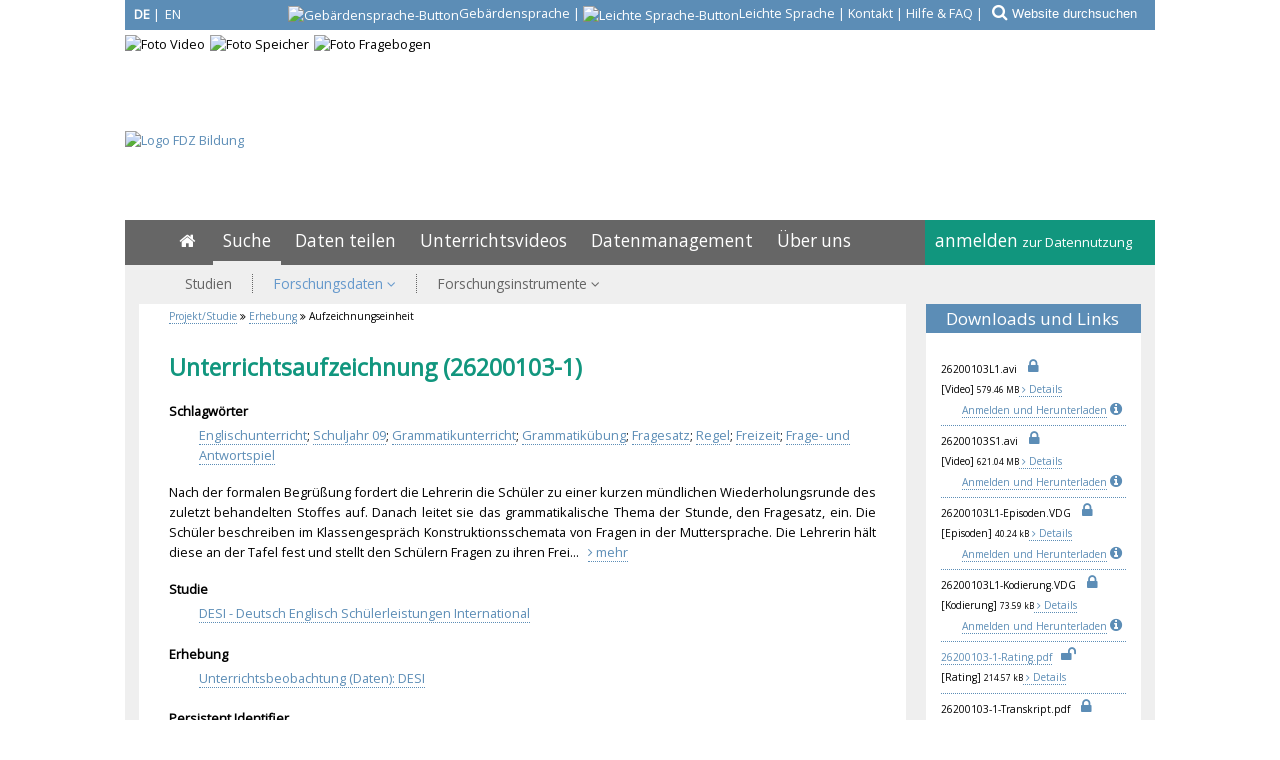

--- FILE ---
content_type: text/html; charset=iso-8859-1
request_url: https://www.fdz-bildung.de/datenarchiv.php?id=207
body_size: 10739
content:
<!DOCTYPE html>
<html lang="de">
<head>
  <meta content="text/html; charset=ISO-8859-1" http-equiv="Content-Type">
  <meta content="IE=9" http-equiv="X-UA-Compatible">
  <link type="image/x-icon" href="/img/favicon-fdz/favicon.ico" rel="icon">
  <link type="image/x-icon" href="/img/favicon-fdz/favicon.ico" rel="shortcut icon"><link rel="apple-touch-icon" href="/img/favicon-fdz/apple-touch-icon.png"><link rel="manifest" href="/img/favicon-fdz/manifest.json">
  <meta name="robots" content="index">
  <meta name="robots" content="follow">
  <meta name="description" content="Nach der formalen Begrüßung fordert die Lehrerin die Schüler zu einer kurzen mündlichen Wiederholungsrunde des zuletzt behandelten Stoffes auf. Danach leitet sie...">
  <meta name="author" content="FDZ Bildung am DIPF | Leibniz-Institut für Bildungsforschung und Bildungsinformation">
  <meta name="publisher" content="FDZ Bildung am DIPF | Leibniz-Institut für Bildungsforschung und Bildungsinformation">
  <meta name="page-topic" content="Details der Aufzeichnungseinheit &raquo;Unterrichtsaufzeichnung (26200103-1)&laquo;">
  <meta http-equiv="Content-Language" content="de">
  <meta name="identifier-url" content="https://www.fdz-bildung.de">
  <meta name="copyright" content="DIPF">
  <meta name="distribution" content="global">
  <meta name="audience" content="Alle">
  <meta name="viewport" content="width=device-width"><meta name="google-site-verification" content="sq1bjdkEvjZALIkGoIW7rjPZ7_yu7RbIIA60kGvlIac" />  <meta content="7 days" name="revisit-after">
  <link href='https://fonts.googleapis.com/css?family=Open+Sans&subset=latin,latin-ext' rel='stylesheet' type='text/css'>
  
  <title>Forschungsdaten: Unterrichtsaufzeichnung (26200103-1)</title>

  <link href="/css/main.css" rel="stylesheet" type="text/css">
  <link href="/css/main_fdz.css" rel="stylesheet" type="text/css">
  <link href="/css/print.css" rel="stylesheet" type="text/css" media="print">
  <link rel="stylesheet" href="/css/font-awesome.min.css">
  <script src="/css/jquery-1.11.1.min.js"></script>
  <link href="/css/jquery-ui.1.10.3.css" rel="stylesheet" />
  <script src="/css/jquery-ui.1.11.4.min.js"></script>
  <script type="text/javascript" src="/css/bsmselect/jquery.bsmselect.js"></script>
  <script type="text/javascript" src="/css/bsmselect/jquery.bsmselect.sortable.js"></script>
  <script type="text/javascript" src="/css/bsmselect/jquery.bsmselect.compatibility.js"></script>
  <link rel="stylesheet" type="text/css" href="/css/bsmselect/jquery.bsmselect.css" />

<script src="/css/jquery-ui.1.10.3.js"></script>
<link rel="stylesheet" href="/css/jquery-ui.1.10.3.css">
<link rel="type" href="https://schema.org/Dataset">
<link rel="type" href="https://schema.org/AboutPage">
<link rel="describedby" type="application/ld+json" href="/get_description.php?avmodul_id=207">
<script type="text/javascript" src="/css/toastr/toastr.min.js"></script>
<link href="/css/toastr/toastr.min.css" rel="stylesheet" />
<link rel="canonical" href="https://www.fdz-bildung.de/datenarchiv.php?id=207" /><script type="text/javascript">
<!--

$(function() {
  $(".aufklapp-link:not(.inaktiv)").each(function() {
    $(this).click(function(e) {
//     alert("aufklapp-link");
      $(this).find("+.aufklapp-bereich").toggle('slow');
      $(this).find("em").toggleClass("fa-chevron-up fa-chevron-down");
      $(this).find("i").toggleClass("fa-chevron-right fa-chevron-down");
      $(this).toggleClass("open");
      e.stopPropagation();
    });
  });
  $(".content.aufklapp-link").each(function() {
    $(this).click(function() {
//     alert("content.aufklapp-link");
      $(this).find(".aufklapp-bereich").toggle('slow');
    });
  });
});

 
function focus_blur(element, is_focus, vorgabewert) {
  if(!is_focus) {
    if(element.value=='') element.value=vorgabewert;
    if(element.value==vorgabewert) element.style.color='#B9BABB'; 
    else element.style.color='black';
  }
  else {
    if(element.value==vorgabewert) element.value='';
    element.style.color='black';
  }
}

 
function show_hide_toggle(id) {
  id = '#'+id;
  $(id).toggle('slow');
}

 
String.prototype.ltrim = function () {
  return (this.replace(/^\s+/,""));
};
String.prototype.rtrim = function () {
  return (this.replace(/\s+$/,""));
};
String.prototype.trim = function () {
  return (this.replace(/\s+$/,"").replace(/^\s+/,""));
};

 
function show_hide(id,display_style) {
  var element = document.getElementById(id);
  if(!element) return false;
  if(display_style == 'block') element.style.display = 'block';
  else if(display_style == 'none') element.style.display = 'none';
  else if(display_style == 'inline') element.style.display = 'inline';
  else if(display_style == 'table-row') element.style.display = 'table-row';
  else if(display_style == 'inline-block') element.style.display = 'inline-block';

  return false;
}

 
  var selected_index = new Object();
  var max_divs;

  function get_selected_index(element, listenfeld) {
    var id = element.id;
    var nr = Number(id.replace(listenfeld,""));
    return nr;
  }
  function feld_is_shown(listenfeld) {
    if(document.getElementById(listenfeld).style.display == "none") {
      return 0;
    }
    else {
      return 1;
    }
  }

  function moveUp(inputbox,listenfeld) {
    if(selected_index[inputbox] > 0) {
      selected_index[inputbox] = selected_index[inputbox] - 1;
    }
    if(selected_index[inputbox] > 0) {
      document.getElementById(listenfeld+selected_index[inputbox]).className = "selection selected";
      document.getElementById(inputbox).value =
        decodeURI(document.getElementById(listenfeld+selected_index[inputbox]).getAttribute("uebernahmewert"));
}
else {
  document.getElementById(inputbox).value =
    decodeURI(document.getElementById("ur_wert_"+inputbox).value);
  show_hide(listenfeld,"none");
}
if(max_divs > 0)
  document.getElementById(listenfeld+(selected_index[inputbox]+1)).className = "selection";
return false;
}
function moveDown(inputbox,listenfeld) {
if(feld_is_shown(listenfeld) == 0) {
  show_hide(listenfeld,"inline");
  //selected_index[inputbox] = 1;
}
else if(selected_index[inputbox] < 1 && max_divs > 0) {
  selected_index[inputbox] = 1;
}
else if(selected_index[inputbox] < max_divs) {
  document.getElementById(listenfeld+(selected_index[inputbox])).className = "selection";
  selected_index[inputbox] = selected_index[inputbox] + 1;
}
if(selected_index[inputbox]) {
  document.getElementById(listenfeld+selected_index[inputbox]).className = "selection selected";
  document.getElementById(inputbox).value =
    decodeURI(document.getElementById(listenfeld+selected_index[inputbox]).getAttribute("uebernahmewert"));
  }
}
function disableKeys(e, listenfeld, inputbox)
{
  var code;
  if (!e) e = window.event;
  if (e.keyCode) code = e.keyCode;
  else if (e.which) code = e.which;

  if(code == 13) {
    if(feld_is_shown(listenfeld) && selected_index[inputbox] > 0) {
      show_hide(listenfeld,"none");
      return false;
    }
    return true;
  }
  else if(code == 9) {
    if(feld_is_shown(listenfeld)) {
      show_hide(listenfeld,"none");
    }
  }
  else if(code == 27) { //KEY_ESC:
      if(feld_is_shown(listenfeld)) {
        show_hide(listenfeld,"none");
        if(document.getElementById("ur_wert_"+inputbox).value)
          document.getElementById(inputbox).value =
            decodeURI(document.getElementById("ur_wert_"+inputbox).value);
        if(selected_index[inputbox]>0)
          document.getElementById(listenfeld+selected_index[inputbox]).className = "selection";
      }
      return false;
  }
  return true;
}
function remove_selection(listenfeld, inputbox) {
  if(selected_index[inputbox]) {
    document.getElementById(listenfeld+selected_index[inputbox]).className = "selection";
  }
}
Array.prototype.inArray = function (value) {
  // Returns true if the passed value is found in the
  // array. Returns false if it is not.
  var inArray_i;
  for (inArray_i=0; inArray_i < this.length; inArray_i++) {
    // Matches identical (===), not just similar (==).
    if(this[inArray_i] === value) return true;
  }
  return false;
};

 
var feldname1_werte = new Array('stichwort','schlagwort','freitext');

function showSuggestions_freitext(element, e, str, selectbox, inputbox, listenfeld) {
  //str = str.replace(/\n/g,";");
  var listenfeld_object = document.getElementById(listenfeld);
  max_divs = listenfeld_object.getElementsByTagName("div").length;
  var anzahl_zeichen = 0;
  var code;
  if (!e) e = window.event;
  if (e.keyCode) code = e.keyCode;
  else if (e.which) code = e.which;
  switch (code) {
    case 9: //KEY_TAB:
      if(feld_is_shown(listenfeld)) {
        show_hide(listenfeld,"none");
        return false;
      }
      return true;
    break;
    case 13: //KEY_RETURN:

      if(feld_is_shown(listenfeld) && selected_index[inputbox] > 0) {
        show_hide(listenfeld,"none");
        return false;
      }
      return true;
    break;
    case 27: //KEY_ESC:
      if(feld_is_shown(listenfeld)) {
        show_hide(listenfeld,"none");
        if(document.getElementById("ur_wert_"+inputbox).value)
          document.getElementById(inputbox).value =
            document.getElementById("ur_wert_"+inputbox).value;
        if(selected_index[inputbox]>0)
          document.getElementById(listenfeld+selected_index[inputbox]).className = "selection";
      }
      return false;
    break;
    case 38: //KEY_UP:
      if(feld_is_shown(listenfeld)) moveUp(inputbox,listenfeld);
      return false;
    break;
    case 40: //KEY_DOWN:
      if(selected_index[inputbox] <= max_divs) moveDown(inputbox,listenfeld);
      return false;
    break;
  }
var suchfeld;
var offset = document.getElementById(inputbox).selectionStart;
var extra_params = new Array();
extra_params.push('offset='+offset);

  if(typeof(document.getElementById(selectbox).value=='string')) {
    suchfeld = document.getElementById(selectbox).value;
  }
  else {
    select=document.getElementsByName(selectbox)[0];
    suchfeld = select.options[select.selectedIndex].value;
  }
// alert(suchfeld);
  if(feldname1_werte.inArray(suchfeld)) {
    if(str.trim() == "" || str.length <= anzahl_zeichen) {
      document.getElementById(listenfeld).innerHTML="";
      show_hide(listenfeld,"none");
      return false;
    }
    else {
      var xmlhttp;
      if(window.XMLHttpRequest) {
        // code for IE7+, Firefox, Chrome, Opera, Safari
        xmlhttp=new XMLHttpRequest();
      }
      else {
        // code for IE6, IE5
        xmlhttp=new ActiveXObject("Microsoft.XMLHTTP");
      }
      xmlhttp.onreadystatechange=function() {
        if(xmlhttp.readyState==4 && xmlhttp.status==200) {
          if(xmlhttp.responseText == "") {
            show_hide(listenfeld,"none");
          }
          else {
            document.getElementById(listenfeld).innerHTML=xmlhttp.responseText;
            show_hide(listenfeld,"inline");
            selected_index[inputbox] = 0;
          }
        }
      }
      var add_parameter;
      if(extra_params) add_parameter = '&'+extra_params.join('&');
      else add_parameter = "";
      xmlhttp.open("GET","suggestionlist.php?suchfeld="+suchfeld+"&suchwert="+str+"&inputbox="+inputbox+"&listenfeld="+listenfeld+add_parameter,true);
      xmlhttp.send();
    }
  }
  return false;
}

 
var feldname5_werte = new Array('volltext');

function showSuggestions_volltext(element, e, str, selectbox, inputbox, listenfeld) {
  //str = str.replace(/\n/g,";");
  var listenfeld_object = document.getElementById(listenfeld);
  max_divs = listenfeld_object.getElementsByTagName("div").length;
  var anzahl_zeichen = 0;
  var code;
  if (!e) e = window.event;
  if (e.keyCode) code = e.keyCode;
  else if (e.which) code = e.which;
  switch (code) {
    case 9: //KEY_TAB:
      if(feld_is_shown(listenfeld)) {
        show_hide(listenfeld,"none");
        return false;
      }
      return true;
    break;
    case 13: //KEY_RETURN:

      if(feld_is_shown(listenfeld) && selected_index[inputbox] > 0) {
        show_hide(listenfeld,"none");
        return false;
      }
      return true;
    break;
    case 27: //KEY_ESC:
      if(feld_is_shown(listenfeld)) {
        show_hide(listenfeld,"none");
        if(document.getElementById("ur_wert_"+inputbox).value)
          document.getElementById(inputbox).value =
            document.getElementById("ur_wert_"+inputbox).value;
        if(selected_index[inputbox]>0)
          document.getElementById(listenfeld+selected_index[inputbox]).className = "selection";
      }
      return false;
    break;
    case 38: //KEY_UP:
      if(feld_is_shown(listenfeld)) moveUp(inputbox,listenfeld);
      return false;
    break;
    case 40: //KEY_DOWN:
      if(selected_index[inputbox] <= max_divs) moveDown(inputbox,listenfeld);
      return false;
    break;
  }
var suchfeld;
var offset = document.getElementById(inputbox).selectionStart;
var extra_params = new Array();
extra_params.push('offset='+offset);

  if(typeof(document.getElementById(selectbox).value=='string')) {
    suchfeld = document.getElementById(selectbox).value;
  }
  else {
    select=document.getElementsByName(selectbox)[0];
    suchfeld = select.options[select.selectedIndex].value;
  }
// alert(suchfeld);
  if(feldname5_werte.inArray(suchfeld)) {
    if(str.trim() == "" || str.length <= anzahl_zeichen) {
      document.getElementById(listenfeld).innerHTML="";
      show_hide(listenfeld,"none");
      return false;
    }
    else {
      var xmlhttp;
      if(window.XMLHttpRequest) {
        // code for IE7+, Firefox, Chrome, Opera, Safari
        xmlhttp=new XMLHttpRequest();
      }
      else {
        // code for IE6, IE5
        xmlhttp=new ActiveXObject("Microsoft.XMLHTTP");
      }
      xmlhttp.onreadystatechange=function() {
        if(xmlhttp.readyState==4 && xmlhttp.status==200) {
          if(xmlhttp.responseText == "") {
            show_hide(listenfeld,"none");
          }
          else {
            document.getElementById(listenfeld).innerHTML=xmlhttp.responseText;
            show_hide(listenfeld,"inline");
            selected_index[inputbox] = 0;
          }
        }
      }
      var add_parameter;
      if(extra_params) add_parameter = '&'+extra_params.join('&');
      else add_parameter = "";
      xmlhttp.open("GET","suggestionlist.php?suchfeld="+suchfeld+"&suchwert="+str+"&inputbox="+inputbox+"&listenfeld="+listenfeld+add_parameter,true);
      xmlhttp.send();
    }
  }
  return false;
}

 
function show_fullabstract(element) {
  var elem_kurz = document.getElementById(element+'_kurz');
  var elem_lang = document.getElementById(element+'_voll');
  elem_kurz.style.display = 'none';
  elem_lang.style.display = 'block';
}
function show_shortabstract(element) {
  var elem_kurz = document.getElementById(element+'_kurz');
  var elem_lang = document.getElementById(element+'_voll');
  elem_lang.style.display = 'none';
  elem_kurz.style.display = 'block';
}

 
$(window).on("scroll", function (event) {
    if ($(this).scrollTop() > 50) {
        $("#scroll-to-top>a").fadeIn();
    } else {
        $("#scroll-to-top>a").fadeOut();
    }
});
$("#scroll-to-top>a").on("click", function (event) {
    $("body,html").animate({
        scrollTop: 0
    }, 800);
    return false;
});
function show_hide_menu() {
  if($("#navi").hasClass("navi-show")) {
    $("#navi").removeClass("navi-show");
  }
  else if(!$("#navi").hasClass("navi-show")) {
    $("#navi").addClass("navi-show");
  }
  return false;
}
$(function() {
  var width = $(window).width();
  var ziel;
  var neuesZiel;

  breakpoint_width = 566 * window.devicePixelRatio;
//     alert(breakpoint_width);
  if(width<breakpoint_width) {
    $("a.nach-rechts").each( function() {
      ziel = $(this).attr('href');
      $(this).attr('href',ziel + "_mobil");
    });
  }
  $(window).resize(function(){
    if(width>=breakpoint_width && $(window).width()<breakpoint_width) {
      $("a.nach-rechts").each( function() {
        ziel = $(this).attr('href');
        $(this).attr('href',ziel + "_mobil");
      });
      width = $(window).width();
    }
    if(width<breakpoint_width && $(window).width()>=breakpoint_width) {
      $("a.nach-rechts").each( function() {
        ziel = $(this).attr('href');
        neuesZiel = ziel.replace(/_mobil$/, "");
        $(this).attr('href',neuesZiel);
      });
      width = $(window).width();
    }
  });
});

 
function entferne_standardtext(element, standard) {
  var elem = document.getElementById(element);
  if(elem.value == standard) elem.value = '';
  return true;
}

// -->
</script>
<style type="text/css">

#suggestion_list {
  margin-left:10px; width:300px;
  margin-top:2px;
}

 
#suggestion_list_volltext {
  margin-left:10px; width:300px;
  margin-top:2px;
}

 
.suggestions {
  border:1px solid #999;
  background-color:#FFFFFF;
  position:absolute;
  display:none;
  z-index:10;
}
.selection {
  display:block;
  overflow: hidden;
}
span[class="suggestions"] .selection {
  color:black;
  background-color:#FFFFFF;
  line-height: 110%;
  padding: 3px 0 3px 6px;
}
span[class="suggestions"] .selection strong{
  color:#5C8DB6;
  font-weight:bold;
}
span[class="suggestions"] .selection:hover,
span[class="suggestions"] .selected{
  background-color:#F0F0F0;
  cursor:pointer;
}

 #suchformular .content { overflow:inherit; }
 .fa-ul div li { position: relative; }
.fac i.fa-li { top: 0.4em; }
.fa-ul.fac { margin-top:0; margin-bottom:0; }
.filter-set { margin-bottom: 12px; }
 .didore_info_sign1 .didore_info_text1 {
display:none;
white-space:normal;
position:absolute;
margin-top:2ex;
margin-left:-1ex;
z-index:20;
color:#666666;
background:#fafafa;
font-size:small;
font-style:normal;
font-weight:lighter;
border:1px dotted #5C8DB6;
padding:1ex;
}
.didore_info_sign1:hover .didore_info_text1 {
display:inline;
}

 .didore_info_sign2 .didore_info_text2 {
display:none;
white-space:normal;
position:absolute;
margin-top:2ex;
margin-left:-40ex;
z-index:20;
width:41ex;
color:#666666;
background:#fafafa;
font-size:x-small;
font-style:normal;
font-weight:lighter;
border:1px dotted #5C8DB6;
padding:1ex;
}
.didore_info_sign2:hover .didore_info_text2 {
display:inline;
}

</style>

<!-- Matomo -->
<script type="text/javascript">
var currentProtocol = window.location.protocol;
if (currentProtocol === 'file:') {
  console.log('file protocol');
  // privent calling the code below
  throw new Error('file protocol');
}

  var _paq = window._paq || [];
  _paq.push(['setDocumentTitle','Foschungsdatenzentrum Bildung::Projekt/Studie::Erhebung::Aufzeichnungseinheit']);
  _paq.push(['disableCookies']);
  _paq.push(['trackPageView']);
  _paq.push(['enableLinkTracking']);
  (function() {
    var u=(("https:" == document.location.protocol) ? "https" : "http") + "://analyse.dipf.de/piwik/";
    _paq.push(['setTrackerUrl', u+'matomo.php']);
    _paq.push(['setSiteId', '21']);
    var d=document, g=d.createElement('script'), s=d.getElementsByTagName('script')[0];
    g.type='text/javascript'; g.async=true; g.defer=true; g.src=u+'matomo.js'; s.parentNode.insertBefore(g,s);
  })();
</script>
<noscript><p><img src="https://analyse.dipf.de/piwik/matomo.php?idsite=21&amp;rec=1" style="border:0;" alt="" /></p></noscript>
<!-- End Matomo Code -->
</head>
<body><a name="top"></a>
<div id="scroll-to-top">
<a href="#" class="btn scroll-to-top" role="button" title="nach oben" style="display: none;">
  <i class="fa fa-chevron-up fa-lg"></i>
</a>
</div>
<style type="text/css">

#head { position: relative; overflow: hidden; height: 220px; }
#sonderkategorien { /*position: absolute;*/ padding: 0 0 1px 0; top: 0px; right: 0px; height: 29px;color: white; background: #5c8db6;width: 100%; border-bottom: 5px solid white; text-align: right; }

#sonderkategorien a { border-bottom: 0; color: white; }
#sonderkategorien button { background-color: rgba(255,255,255,0) !important;}
#sonderkategorien input { background-color: rgba(255,255,255,0) !important; border-color: white !important; color: white !important; }
#logo_fdz-bildung { position: absolute;  top: 131px; left: 0px; }
#logo_fdz-bildung a { border: 0; }
#logos div { float:left; margin-bottom: 5px; }
#logos div:not(:last-child) { margin-right: 5px; }

</style>
<div id="head" style="position:relative;">
<noscript>
<div style="position:absolute;text-align:center;top:48px;left:50%;border:3px inset red;width:70%;z-index: 15;margin-left:-35%;background:white;">Diese Site verwendet Javascript. Bitte aktivieren Sie Javascript, um alle Funktionen unserer Site nutzen zu können.</div>
</noscript><style type="text/css">

#sprach_schalter { position: absolute; top: 5px; left: 5px; color: white; background: rgba(255,255,255,0); }
#sprach_schalter a { border: 0; color: white; }

</style>
<style type="text/css">

#sprach_schalter > span.aktiv,#sprach_schalter-mini > span.aktiv { font-weight:bold; }
#sprach_schalter:hover, #sprach_schalter-mini:hover { background:#666666; }
#sprach_schalter:hover span.aktiv,#sprach_schalter-mini:hover span.aktiv { font-weight:normal; }
#sprach_schalter:hover span:not(.aktiv),#sprach_schalter-mini:hover span:not(.aktiv) { font-weight:bold; }

</style>
<div id="sonderkategorien"><a href="/datenarchiv.php?la=en&amp;id=207" title="Switch to English Version"><div id="sprach_schalter"><span class="aktiv" style="display:inline-block;width:20px;">DE</span> | <span style="display:inline-block;width:20px;margin-left: -2px;">EN</span></div></a><span><a href="https://www.fdz-bildung.de/gebaerdensprache" class="bitvicon" aria-label="Gebärdensprache" title="Informationen in deutscher Gebärdensprache" lang="de">
              <span class="hide">Gebärdensprache</span>
                <img alt="Gebärdensprache-Button" src="/img/Icon_DGS_weiss.png"><span class="hide-660">Gebärdensprache</span></a> | <a href="https://www.fdz-bildung.de/leichtesprache" class="bitvicon" aria-label="Leichte Sprache" title="Informationen in leichter Sprache" lang="de">
              <span class="hide">Leichte Sprache</span>
                <img alt="Leichte Sprache-Button" src="/img/Icon_leichte_sprache_weiss.png"><span class="hide-660">Leichte Sprache</span></a> | <a href="/kontakt">Kontakt</a> | <a href="/hilfe">Hilfe & FAQ</a></span> | <form action="/website_suche.php" method="get" style="display:inline-block;" onsubmit="entferne_standardtext('feldinhalt1','Website durchsuchen')"><span><button type="submit" style="background-color: #5c8db6;color: white;border:0;font-size: 1.3em;margin-right: -3px;padding: 3px 3px 3px 6px;"title="Website durchsuchen"><i class="fa fa-search"> </i></button><input type="hidden" name="la" value="de">
<input type="hidden" name="feldname1" value="websearch">
<input type="text" name="feldinhalt1" size="30" id="feldinhalt1" style="border: 0;width:20ex;color:#B9BABB;" aria-label="Website durchsuchen" onblur="focus_blur(this, false, 'Website durchsuchen')" onfocus="focus_blur(this, true, 'Website durchsuchen')" value="Website durchsuchen"></span></form></div>
    <div id="logo_fdz-bildung"><a href="https://www.fdz-bildung.de"><img src="/img/FDZBildung-Logo-DE.jpg" alt="Logo FDZ Bildung"></a></div>
  
    <div id="logos" class="clear" style="width:1030px;">
      <div id="video"><img src="/img/head-fdz-video.jpg" alt="Foto Video"></div>
      <div id="speicher"><img src="/img/head-fdz-speicher.jpg" alt="Foto Speicher"></div>
      <div id="fragebogen"><img src="/img/head-fdz-fragebogen.jpg" alt="Foto Fragebogen"></div>
    </div>
  </div><style type="text/css">
#navi:target { display:block; }
</style>

<div id="show-navi">
  <div id="show-navi-button1">
    <a href="#navi" id="show-hide-menu1" onclick="show_hide_menu();return false;" aria-label="Menü"> <i class="fa fa-bars"> </i></a><a href="/datenarchiv.php?la=en&amp;id=207" title="Switch to English Version"><div id="sprach_schalter-mini"><span class="aktiv" style="display:inline-block;width:20px;">DE</span> | <span style="display:inline-block;width:20px;margin-left: -2px;">EN</span></div></a>
        <div id="bitv-mini">
            <a href="https://www.fdz-bildung.de/gebaerdensprache" class="bitvicon" aria-label="Gebärdensprache" title="Informationen in deutscher Gebärdensprache" lang="de">
              <span class="hide">Gebärdensprache</span>
                <img alt="Gebärdensprache-Button" src="/img/Icon_DGS_weiss.png"><span class="hide-500">Gebärdensprache</span></a> | <a href="https://www.fdz-bildung.de/leichtesprache" class="bitvicon" aria-label="Leichte Sprache" title="Informationen in leichter Sprache" lang="de">
              <span class="hide">Leichte Sprache</span>
                <img alt="Leichte Sprache-Button" src="/img/Icon_leichte_sprache_weiss.png"><span class="hide-500">Leichte Sprache</span></a> 
        </div></div>
  <div id="fdb-logo-mini"><a class="icon" href="/home" title="Startseite fdz-bildung.de"><i class="fa fa-home" style="font-size: 38px;color: #5c8db6;"></i></a></div>
  </div>
<div class="clear"></div>
<div id="navi"><div class="main-navi"><noscript><ul id="menu_ausblenden"><li><span style="font-size:small;"><a href="#">Menü ausblenden</a></span></li></ul></noscript>
  <div id="main-navi_rechts">
    <ul>
      <li id="meine-daten"><a href="/login.php?action=login">anmelden <span style="font-size:small;">zur Datennutzung</span></a>
      <div><ul><li><a href="/login.php?action=login" title="Beim FDZ Bildung anmelden"><span>Beim FDZ Bildung anmelden</span></a></li><li><a href="/registrieren" title="Beim FDZ Bildung registrieren"><span>Beim FDZ Bildung registrieren</span></a></li><li><a href="/eintrag/passwort_vergessen.php" title="Neues Passwort anfordern"><span class="last">Neues Passwort anfordern</span></a></li></ul></div></li> 
    </ul>
  </div>
  <div id="main-navi_links"><div class="sonderkategorien-mobil"><form action="/website_suche.php" method="get" style="display:inline-block;padding-top:5px;padding-bottom:10px;width:100%;" ><button type="submit" style="background-color: #666666;color: white;border:0;font-size: 1em;padding-right: 0;"><i class="fa fa-search"> </i></button><input type="hidden" name="la" value="de">
<input type="hidden" name="feldname1" value="websearch">
<input type="text" name="feldinhalt1" size="30" id="feldinhalt1" style="border: 0;width:calc( 100% - 45px );" class="form-control" placeholder="Website durchsuchen" ></form></div><ul><li id="home"><a href="/home" title="Home" aria-label="Home">&nbsp;<i class="fa fa-home"></i>&nbsp;<span class="responsive">Startseite</span></a></li> <li class="active"><a href="/suchen-finden" title="Suche">Suche</a></li> <li><a href="/daten-teilen" title="Daten teilen">Daten teilen</a></li> <li><a href="/unterrichtsvideos" title="Unterrichtsvideos">Unterrichtsvideos</a><div><ul><li><a href="/nutzung-unterrichtsvideos" title="Unterrichtsvideos des FDZ Bildung nutzen"><span>Unterrichtsvideos des FDZ Bildung nutzen</span></a></li><li><a href="/videoportale" title="&Uuml;bersicht zu Medien der Schul- und Unterrichtsforschung"><span class="last">&Uuml;bersicht zu Medien der Schul- und Unterrichtsforschung</span></a></li></ul></div></li> <li><a href="/forschungsdatenmanagement" title="Datenmanagement">Datenmanagement</a></li> <li><a href="/ueber-fdz" title="&Uuml;ber uns">&Uuml;ber uns</a><div><ul><li><a href="/leitlinien-fdz" title="Leitlinien des FDZ Bildung"><span>Leitlinien des FDZ Bildung</span></a></li><li><a href="/collection-policy-fdz" title="Inhaltliches Profil"><span>Inhaltliches Profil</span></a></li><li><a href="/datenkuratierung" title="Datenkuratierung im FDZ Bildung"><span>Datenkuratierung im FDZ Bildung</span></a></li><li><a href="/nutzungsbedingungen-fdz-bildung" title="Nutzungsbedingungen"><span class="last">Nutzungsbedingungen</span></a></li></ul></div></li> 
  </ul>
  <ul class="sonderkategorien-mobil"><li><a href="/kontakt">Kontakt</a></li><li><a href="/hilfe">Hilfe & FAQ</a></li></ul>
  </div>
</div>
<div id="sub-navi"><ul><li><a href="/studienliste.php" title="Studien"><span>Studien</span></a></li><li><a href="/zugang-forschungsdaten" title="Forschungsdaten" class="active"><span>Forschungsdaten <i class="fa fa-angle-down"> </i></span></a><ul><li><a href="/datenarchiv.php" title="Daten des FDZ Bildung: Suchen" class="active">Daten des FDZ Bildung: Suchen</a></li><li class="last"><a href="/indexlisten.php" title="Daten des FDZ Bildung: Browsen">Daten des FDZ Bildung: Browsen</a></li></ul></li><li><a href="/zugang-instrumente" title="Forschungsinstrumente"><span class="last">Forschungsinstrumente <i class="fa fa-angle-down"> </i></span></a><ul><li><a href="/skalensuche.php" title="Fragebogeninstrumente">Fragebogeninstrumente</a><ul><li><a href="/skalensuche.php" title="Skalensuche">Skalensuche</a></li><li><a href="/fragebogenliste.php" title="Fragebogenarchiv">Fragebogenarchiv</a></li></ul></li><li><a href="/konstruktliste.php" title="Forschungsinstrumente nach Konstrukt">Forschungsinstrumente nach Konstrukt</a></li><li><a href="/testliste.php" title="Testinstrumente">Testinstrumente</a></li><li class="last"><a href="/forschungsinstrumente-publizieren" title="Forschungsinstrumente publizieren">Forschungsinstrumente publizieren</a></li></ul></li></ul></div>
</div>

<a name="oben"></a>
<div id="brotkruemel" class="untergrund"> <i class="fa fa-angle-double-right"> </i> <a href="studiendetails.php?id=3">Projekt/Studie</a> <i class="fa fa-angle-double-right"> </i> <a href="erhebung.php?id=7">Erhebung</a> <i class="fa fa-angle-double-right"> </i> Aufzeichnungseinheit</div>
  <div class="untergrund">
  <div class="content_wrapper">
  <div class="rechte_spalte content"><a name="Downloads-und-Links"></a><div class="headline_balken">Downloads und Links</div><div><div class="downloads kleiner"><div class="datei"><span class="datei_link">262<wbr>001<wbr>03L<wbr>1.a<wbr>vi</span><nobr>&nbsp;&nbsp;<span class="datei_schloss kleiner"><i class="fa fa-lock fa-2x blau" title="geschützter Inhalt: Zugang auf Antrag"> </i></span></nobr><br><span class="medien_typ">[Video]</span> <span class="datei_size">579.46&nbsp;MB</span><span class="details"><a href="av_sonstdatei.php?id=819&av=1" class="file_details" data-type="Video" data-id=819 data-la="de" title="Details einblenden"> <nobr><i class="fa fa-angle-right"> </i> Details</nobr></a></span><br><span style="display:block;text-align:right;"><a href="login.php?action=login&referer=">Anmelden und Herunterladen</a> <span class="didore_info_sign2">
<a href="/info_textbox.php?html_infotext=1&la=de&mid=12" class="icon" aria-label="Info"><span class="info-i" onclick="show_hide_infotext('didore_info_text_id1','inline')"><i class="fa fa-info-circle">&nbsp;</i></span></a><span class="didore_info_text2" id="didore_info_text_id1">
Dieser Inhalt ist zugriffsgeschützt und steht nur registrierten Nutzern/-innen auf Antrag zur Verfügung. Bitte melden Sie sich mit ihren Login-Daten an. Falls sie noch nicht registriert sind, brechen Sie die Anmeldung ab und registrieren sich über das Registrierungsformular auf der Website.</span>
</span>
<br></span></div><div class="datei"><span class="datei_link">262<wbr>001<wbr>03S<wbr>1.a<wbr>vi</span><nobr>&nbsp;&nbsp;<span class="datei_schloss kleiner"><i class="fa fa-lock fa-2x blau" title="geschützter Inhalt: Zugang auf Antrag"> </i></span></nobr><br><span class="medien_typ">[Video]</span> <span class="datei_size">621.04&nbsp;MB</span><span class="details"><a href="av_sonstdatei.php?id=820&av=1" class="file_details" data-type="Video" data-id=820 data-la="de" title="Details einblenden"> <nobr><i class="fa fa-angle-right"> </i> Details</nobr></a></span><br><span style="display:block;text-align:right;"><a href="login.php?action=login&referer=">Anmelden und Herunterladen</a> <span class="didore_info_sign2">
<a href="/info_textbox.php?html_infotext=1&la=de&mid=12" class="icon" aria-label="Info"><span class="info-i" onclick="show_hide_infotext('didore_info_text_id2','inline')"><i class="fa fa-info-circle">&nbsp;</i></span></a><span class="didore_info_text2" id="didore_info_text_id2">
Dieser Inhalt ist zugriffsgeschützt und steht nur registrierten Nutzern/-innen auf Antrag zur Verfügung. Bitte melden Sie sich mit ihren Login-Daten an. Falls sie noch nicht registriert sind, brechen Sie die Anmeldung ab und registrieren sich über das Registrierungsformular auf der Website.</span>
</span>
<br></span></div></div><div class="downloads kleiner"><div class="datei"><span class="datei_link">262<wbr>001<wbr>03L<wbr>1-E<wbr>pis<wbr>ode<wbr>n.V<wbr>DG</span><nobr>&nbsp;&nbsp;<span class="datei_schloss kleiner"><i class="fa fa-lock fa-2x blau" title="geschützter Inhalt: Zugang auf Antrag"> </i></span></nobr><br><span class="medien_typ">[Episoden]</span> <span class="datei_size">40.24&nbsp;kB</span><span class="details"><a href="av_sonstdatei.php?id=824" class="file_details" data-type="Episoden" data-id=824 data-la="de" title="Details einblenden"> <nobr><i class="fa fa-angle-right"> </i> Details</nobr></a></span><br><span style="display:block;text-align:right;"><a href="login.php?action=login&referer=">Anmelden und Herunterladen</a> <span class="didore_info_sign2">
<a href="/info_textbox.php?html_infotext=1&la=de&mid=12" class="icon" aria-label="Info"><span class="info-i" onclick="show_hide_infotext('didore_info_text_id3','inline')"><i class="fa fa-info-circle">&nbsp;</i></span></a><span class="didore_info_text2" id="didore_info_text_id3">
Dieser Inhalt ist zugriffsgeschützt und steht nur registrierten Nutzern/-innen auf Antrag zur Verfügung. Bitte melden Sie sich mit ihren Login-Daten an. Falls sie noch nicht registriert sind, brechen Sie die Anmeldung ab und registrieren sich über das Registrierungsformular auf der Website.</span>
</span>
<br></span></div><div class="datei"><span class="datei_link">262<wbr>001<wbr>03L<wbr>1-K<wbr>odi<wbr>eru<wbr>ng.<wbr>VDG</span><nobr>&nbsp;&nbsp;<span class="datei_schloss kleiner"><i class="fa fa-lock fa-2x blau" title="geschützter Inhalt: Zugang auf Antrag"> </i></span></nobr><br><span class="medien_typ">[Kodierung]</span> <span class="datei_size">73.59&nbsp;kB</span><span class="details"><a href="av_sonstdatei.php?id=879" class="file_details" data-type="Kodierung" data-id=879 data-la="de" title="Details einblenden"> <nobr><i class="fa fa-angle-right"> </i> Details</nobr></a></span><br><span style="display:block;text-align:right;"><a href="login.php?action=login&referer=">Anmelden und Herunterladen</a> <span class="didore_info_sign2">
<a href="/info_textbox.php?html_infotext=1&la=de&mid=12" class="icon" aria-label="Info"><span class="info-i" onclick="show_hide_infotext('didore_info_text_id4','inline')"><i class="fa fa-info-circle">&nbsp;</i></span></a><span class="didore_info_text2" id="didore_info_text_id4">
Dieser Inhalt ist zugriffsgeschützt und steht nur registrierten Nutzern/-innen auf Antrag zur Verfügung. Bitte melden Sie sich mit ihren Login-Daten an. Falls sie noch nicht registriert sind, brechen Sie die Anmeldung ab und registrieren sich über das Registrierungsformular auf der Website.</span>
</span>
<br></span></div><div class="datei"><span class="datei_link"><a href="/medien/desi/free/26200103-1-Rating.pdf" title="Rating herunterladen am besten mit Rechts-Klick und 'Speichern unter ...'"> 262<wbr>001<wbr>03-<wbr>1-R<wbr>ati<wbr>ng.<wbr>pdf</a></span><nobr>&nbsp;&nbsp;<span class="datei_schloss kleiner"><i class="fa fa-unlock fa-2x blau" title="Zugang frei"> </i></span></nobr><br><span class="medien_typ">[Rating]</span> <span class="datei_size">214.57&nbsp;kB</span><span class="details"><a href="av_sonstdatei.php?id=676" class="file_details" data-type="Rating" data-id=676 data-la="de" title="Details einblenden"> <nobr><i class="fa fa-angle-right"> </i> Details</nobr></a></span><br><span style="display:block;text-align:right;"></span></div><div class="datei"><span class="datei_link">262<wbr>001<wbr>03-<wbr>1-T<wbr>ran<wbr>skr<wbr>ipt<wbr>.pd<wbr>f</span><nobr>&nbsp;&nbsp;<span class="datei_schloss kleiner"><i class="fa fa-lock fa-2x blau" title="geschützter Inhalt: Zugang auf Antrag"> </i></span></nobr><br><span class="medien_typ">[Transkript]</span> <span class="datei_size">240.19&nbsp;kB</span><span class="details"><a href="av_sonstdatei.php?id=539" class="file_details" data-type="Transkript" data-id=539 data-la="de" title="Details einblenden"> <nobr><i class="fa fa-angle-right"> </i> Details</nobr></a></span><br><span style="display:block;text-align:right;"><a href="login.php?action=login&referer=">Anmelden und Herunterladen</a> <span class="didore_info_sign2">
<a href="/info_textbox.php?html_infotext=1&la=de&mid=12" class="icon" aria-label="Info"><span class="info-i" onclick="show_hide_infotext('didore_info_text_id5','inline')"><i class="fa fa-info-circle">&nbsp;</i></span></a><span class="didore_info_text2" id="didore_info_text_id5">
Dieser Inhalt ist zugriffsgeschützt und steht nur registrierten Nutzern/-innen auf Antrag zur Verfügung. Bitte melden Sie sich mit ihren Login-Daten an. Falls sie noch nicht registriert sind, brechen Sie die Anmeldung ab und registrieren sich über das Registrierungsformular auf der Website.</span>
</span>
<br></span></div></div><div class="downloads kleiner"><div class="datei">dauerhaft abrufbar über die DOI:<br><span class="datei_link"><a href="http://dx.doi.org/10.7477/6:1:203">10.<wbr>747<wbr>7/6<wbr>:1:<wbr>203</a> </span><br><span class="medien_typ">[Modul]</span></div></div></div></div><div class="content-left content"><div class="kleiner" id="sonderbrotkruemel"><a href="studiendetails.php?id=3">Projekt/Studie</a> <i class="fa fa-angle-double-right"> </i> <a href="erhebung.php?id=7">Erhebung</a> <i class="fa fa-angle-double-right"> </i> Aufzeichnungseinheit</div><h1>Unterrichtsaufzeichnung (26200103-1)</h1><p class="table_row"><span class="kategorie" title="Schlagwörter">Schlagwörter</span><span class="inhalt"><a href="datenarchiv.php?kategorien=suchen&amp;schlagwoerter=%22Englischunterricht%22" title="alle Aufzeichnungseinheiten mit diesem Schlagwort">Englischunterricht</a>; <a href="datenarchiv.php?kategorien=suchen&amp;schlagwoerter=%22Schuljahr+09%22" title="alle Aufzeichnungseinheiten mit diesem Schlagwort">Schuljahr 09</a>; <a href="datenarchiv.php?kategorien=suchen&amp;schlagwoerter=%22Grammatikunterricht%22" title="alle Aufzeichnungseinheiten mit diesem Schlagwort">Grammatikunterricht</a>; <a href="datenarchiv.php?kategorien=suchen&amp;schlagwoerter=%22Grammatik%FCbung%22" title="alle Aufzeichnungseinheiten mit diesem Schlagwort">Grammatik&uuml;bung</a>; <a href="datenarchiv.php?kategorien=suchen&amp;schlagwoerter=%22Fragesatz%22" title="alle Aufzeichnungseinheiten mit diesem Schlagwort">Fragesatz</a>; <a href="datenarchiv.php?kategorien=suchen&amp;schlagwoerter=%22Regel%22" title="alle Aufzeichnungseinheiten mit diesem Schlagwort">Regel</a>; <a href="datenarchiv.php?kategorien=suchen&amp;schlagwoerter=%22Freizeit%22" title="alle Aufzeichnungseinheiten mit diesem Schlagwort">Freizeit</a>; <a href="datenarchiv.php?kategorien=suchen&amp;schlagwoerter=%22Frage-+und+Antwortspiel%22" title="alle Aufzeichnungseinheiten mit diesem Schlagwort">Frage- und Antwortspiel</a></span></p><div class="studiendetail"><p class="beschreibung_kurz" id="desi_kurz">Nach der formalen Begrüßung fordert die Lehrerin die Schüler zu einer kurzen mündlichen Wiederholungsrunde des zuletzt behandelten Stoffes auf. Danach leitet sie das grammatikalische Thema der Stunde, den Fragesatz, ein. Die Schüler beschreiben im Klassengespräch Konstruktionsschemat<wbr>a von Fragen in der Muttersprache. Die Lehrerin hält diese an der Tafel fest und stellt den Schülern Fragen zu ihren Frei...&nbsp;&nbsp;&nbsp;<a href="#" onclick="show_fullabstract('desi'); return false;"><nobr><i class="fa fa-angle-right"></i> mehr</nobr></a></p><p class="beschreibung_voll" id="desi_voll">Nach der formalen Begrüßung fordert die Lehrerin die Schüler zu einer kurzen mündlichen Wiederholungsrunde des zuletzt behandelten Stoffes auf. Danach leitet sie das grammatikalische Thema der Stunde, den Fragesatz, ein. Die Schüler beschreiben im Klassengespräch Konstruktionsschemata von Fragen in der Muttersprache. Die Lehrerin hält diese an der Tafel fest und stellt den Schülern Fragen zu ihren Freizeitaktivitäten. Um das Fragenformulieren zu festigen, folgt ein Frage-Antwort-Spiel. Bei diesem antworten die Schüler auf eine Frage, formulieren eine neue und nominieren dann einen anderen Schüler, der diese beantworten soll. Die Lehrerin wirkt in dieser Phase stark motivierend und fügt eine kurze Aktivierungsübung für die Schüler ein. In einer anschließenden Übung schreiben die Schüler fünf Fragen an die Lehrerin auf. Diese werden im Anschluss vorgetragen und die Lehrerin beantwortet diese und korrigiert mündlich die Frageformulierung. Abschließend schreiben die Schüler Sätze zu ihrem Freizeitverhalten auf und einige aufgerufene Schüler tragen diese dann vor. (DIPF/nj)&nbsp;&nbsp;&nbsp;<a href="#" onclick="show_shortabstract('desi'); return false;"><i class="fa fa-angle-right"> </i> weniger </a></p></div><p class="table_row"><span class="kategorie" title="Studie">Studie</span><span class="inhalt"><a href="studiendetails.php?id=3">DESI - Deutsch Englisch Schülerleistungen International</a></span></p><p class="table_row"><span class="kategorie" title="Erhebung">Erhebung</span><span class="inhalt"><a href="erhebung.php?id=7">Unterrichtsbeobachtung (Daten):  DESI</a></span></p><p class="table_row"><span class="kategorie" title="Persistent Identifier">Persistent Identifier</span><span class="inhalt">DOI: <a href="http://dx.doi.org/10.7477/6:1:203">10.<wbr>747<wbr>7/6<wbr>:1:<wbr>203</a> <br></span></p><p style="border-bottom: 1px dotted #5c8db6;"> </p><p class="table_row"><span class="kategorie" title="Art der Aufzeichnung">Art der Aufzeichnung</span><span class="inhalt">Unterrichtsaufzeichnung</span></p><p class="table_row"><span class="kategorie" title="Datum der Aufzeichnung">Datum der Aufzeichnung</span><span class="inhalt">Unbekannt</span></p><p class="table_row"><span class="kategorie" title="Ort der Aufzeichnung">Ort der Aufzeichnung</span><span class="inhalt">Sachsen-Anhalt; Deutschland</span></p><p class="table_row"><span class="kategorie" title="Schulform und Jahrgangsstufe">Schulform und Jahrgangsstufe</span><span class="inhalt">Sekundarschule; 09. Schuljahr</span></p><p class="table_row"><span class="kategorie" title="Sozialform">Sozialform</span><span class="inhalt">Schülerarbeit (Einzelarbeit); Unterrichtsgespräch (Lehrerzentrierte Gesprächsführung)</span></p><p class="table_row"><span class="kategorie" title="Unterrichtsfach">Unterrichtsfach</span><span class="inhalt">Englisch</span></p><p class="table_row"><span class="kategorie" title="Thema">Thema</span><span class="inhalt">Englische Grammatik</span></p><p class="table_row"><span class="kategorie" title="Population / Stichprobe">Population / Stichprobe</span><span class="inhalt"> Lehrkraft (1);  Schüler (20)<br>Details: Lehrerin</span></p><p class="table_row"><span class="kategorie" title="Unterrichtsmaterialien / Unterrichtsmedien">Unterrichtsmaterialien / Unterrichtsmedien</span><span class="inhalt">Textmaterial<br>Nachschlagewerk<br>Präsentationsmedium</span></p><p class="table_row"><span class="kategorie" title="Sprache(n)">Sprache(n)</span><span class="inhalt">Deutsch; Englisch</span></p><p class="table_row"><span class="kategorie" title="Anmerkungen zur Aufzeichnung">Anmerkungen zur Aufzeichnung</span><span class="inhalt">Erste Stunde einer Doppelstunde, <a href="datenarchiv.php?id=208">zweite Stunde</a> ebenfalls aufgezeichnet; weitere Aufzeichnungen einer anderen Klasse und Lehrkraft im gleichen Klassenraum sind auch dokumentiert - <a href="datenarchiv.php?id=209">Unterrichtsaufzeichnung (26200105-1)</a> und <a href="datenarchiv.php?id=210">Unterrichtsaufzeichnung (26200105-2)</a>.</span></p><p class="table_row"><span class="kategorie" title="Zusammenhängende Aufzeichnungen">Zusammenhängende Aufzeichnungen</span><span class="inhalt"><a href="datenarchiv.php?id=208">Unterrichtsaufzeichnung (26200103-2)</a>; <a href="datenarchiv.php?id=209">Unterrichtsaufzeichnung (26200105-1)</a>; <a href="datenarchiv.php?id=210">Unterrichtsaufzeichnung (26200105-2)</a></span></p><p style="border-bottom: 1px dotted #5c8db6;"> </p><p class="table_row"><span class="kategorie" title="Nutzungsbeschränkungen">Nutzungsbeschränkungen</span><span class="inhalt">Die Videodateien, das Transkript sowie die Kodierung und Episodierung sind aus Datenschutzgründen nur für registrierte Nutzer auf Antrag zugänglich. Die Ergebnisse des Ratings sind frei verfügbar. Es gelten die allgemeinen Nutzungsbedingungen des Anbieters.</span></p><p class="table_row"><span class="kategorie" title="Datum der Veröffentlichung">Datum der Veröffentlichung</span><span class="inhalt">17.11.2014</span></p></div></div><noscript><p class="nach-oben-link"><a title="nach oben" href="#top" rel="nofollow"><em class="fa fa-angle-up">&nbsp;</em><span class="kleiner">nach oben</span></a></p></noscript></div>
  <div class="untergrund rechte_spalte_mobil">
  <div class="rechte_spalte_mobil content"><a name="Downloads-und-Links_mobil"></a><div class="headline_balken">Downloads und Links</div><div style="margin-top:2em;"><div class="downloads kleiner"><div class="datei"><span class="datei_link">262<wbr>001<wbr>03L<wbr>1.a<wbr>vi</span><nobr>&nbsp;&nbsp;<span class="datei_schloss kleiner"><i class="fa fa-lock fa-2x blau" title="geschützter Inhalt: Zugang auf Antrag"> </i></span></nobr><br><span class="medien_typ">[Video]</span> <span class="datei_size">579.46&nbsp;MB</span><span class="details"><a href="av_sonstdatei.php?id=819&av=1" class="file_details" data-type="Video" data-id=819 data-la="de" title="Details einblenden"> <nobr><i class="fa fa-angle-right"> </i> Details</nobr></a></span><br><span style="display:block;text-align:right;"><a href="login.php?action=login&referer=">Anmelden und Herunterladen</a> <span class="didore_info_sign2">
<a href="/info_textbox.php?html_infotext=1&la=de&mid=12" class="icon" aria-label="Info"><span class="info-i" onclick="show_hide_infotext('didore_info_text_id1','inline')"><i class="fa fa-info-circle">&nbsp;</i></span></a><span class="didore_info_text2" id="didore_info_text_id1">
Dieser Inhalt ist zugriffsgeschützt und steht nur registrierten Nutzern/-innen auf Antrag zur Verfügung. Bitte melden Sie sich mit ihren Login-Daten an. Falls sie noch nicht registriert sind, brechen Sie die Anmeldung ab und registrieren sich über das Registrierungsformular auf der Website.</span>
</span>
<br></span></div><div class="datei"><span class="datei_link">262<wbr>001<wbr>03S<wbr>1.a<wbr>vi</span><nobr>&nbsp;&nbsp;<span class="datei_schloss kleiner"><i class="fa fa-lock fa-2x blau" title="geschützter Inhalt: Zugang auf Antrag"> </i></span></nobr><br><span class="medien_typ">[Video]</span> <span class="datei_size">621.04&nbsp;MB</span><span class="details"><a href="av_sonstdatei.php?id=820&av=1" class="file_details" data-type="Video" data-id=820 data-la="de" title="Details einblenden"> <nobr><i class="fa fa-angle-right"> </i> Details</nobr></a></span><br><span style="display:block;text-align:right;"><a href="login.php?action=login&referer=">Anmelden und Herunterladen</a> <span class="didore_info_sign2">
<a href="/info_textbox.php?html_infotext=1&la=de&mid=12" class="icon" aria-label="Info"><span class="info-i" onclick="show_hide_infotext('didore_info_text_id2','inline')"><i class="fa fa-info-circle">&nbsp;</i></span></a><span class="didore_info_text2" id="didore_info_text_id2">
Dieser Inhalt ist zugriffsgeschützt und steht nur registrierten Nutzern/-innen auf Antrag zur Verfügung. Bitte melden Sie sich mit ihren Login-Daten an. Falls sie noch nicht registriert sind, brechen Sie die Anmeldung ab und registrieren sich über das Registrierungsformular auf der Website.</span>
</span>
<br></span></div></div><div class="downloads kleiner"><div class="datei"><span class="datei_link">262<wbr>001<wbr>03L<wbr>1-E<wbr>pis<wbr>ode<wbr>n.V<wbr>DG</span><nobr>&nbsp;&nbsp;<span class="datei_schloss kleiner"><i class="fa fa-lock fa-2x blau" title="geschützter Inhalt: Zugang auf Antrag"> </i></span></nobr><br><span class="medien_typ">[Episoden]</span> <span class="datei_size">40.24&nbsp;kB</span><span class="details"><a href="av_sonstdatei.php?id=824" class="file_details" data-type="Episoden" data-id=824 data-la="de" title="Details einblenden"> <nobr><i class="fa fa-angle-right"> </i> Details</nobr></a></span><br><span style="display:block;text-align:right;"><a href="login.php?action=login&referer=">Anmelden und Herunterladen</a> <span class="didore_info_sign2">
<a href="/info_textbox.php?html_infotext=1&la=de&mid=12" class="icon" aria-label="Info"><span class="info-i" onclick="show_hide_infotext('didore_info_text_id3','inline')"><i class="fa fa-info-circle">&nbsp;</i></span></a><span class="didore_info_text2" id="didore_info_text_id3">
Dieser Inhalt ist zugriffsgeschützt und steht nur registrierten Nutzern/-innen auf Antrag zur Verfügung. Bitte melden Sie sich mit ihren Login-Daten an. Falls sie noch nicht registriert sind, brechen Sie die Anmeldung ab und registrieren sich über das Registrierungsformular auf der Website.</span>
</span>
<br></span></div><div class="datei"><span class="datei_link">262<wbr>001<wbr>03L<wbr>1-K<wbr>odi<wbr>eru<wbr>ng.<wbr>VDG</span><nobr>&nbsp;&nbsp;<span class="datei_schloss kleiner"><i class="fa fa-lock fa-2x blau" title="geschützter Inhalt: Zugang auf Antrag"> </i></span></nobr><br><span class="medien_typ">[Kodierung]</span> <span class="datei_size">73.59&nbsp;kB</span><span class="details"><a href="av_sonstdatei.php?id=879" class="file_details" data-type="Kodierung" data-id=879 data-la="de" title="Details einblenden"> <nobr><i class="fa fa-angle-right"> </i> Details</nobr></a></span><br><span style="display:block;text-align:right;"><a href="login.php?action=login&referer=">Anmelden und Herunterladen</a> <span class="didore_info_sign2">
<a href="/info_textbox.php?html_infotext=1&la=de&mid=12" class="icon" aria-label="Info"><span class="info-i" onclick="show_hide_infotext('didore_info_text_id4','inline')"><i class="fa fa-info-circle">&nbsp;</i></span></a><span class="didore_info_text2" id="didore_info_text_id4">
Dieser Inhalt ist zugriffsgeschützt und steht nur registrierten Nutzern/-innen auf Antrag zur Verfügung. Bitte melden Sie sich mit ihren Login-Daten an. Falls sie noch nicht registriert sind, brechen Sie die Anmeldung ab und registrieren sich über das Registrierungsformular auf der Website.</span>
</span>
<br></span></div><div class="datei"><span class="datei_link"><a href="/medien/desi/free/26200103-1-Rating.pdf" title="Rating herunterladen am besten mit Rechts-Klick und 'Speichern unter ...'"> 262<wbr>001<wbr>03-<wbr>1-R<wbr>ati<wbr>ng.<wbr>pdf</a></span><nobr>&nbsp;&nbsp;<span class="datei_schloss kleiner"><i class="fa fa-unlock fa-2x blau" title="Zugang frei"> </i></span></nobr><br><span class="medien_typ">[Rating]</span> <span class="datei_size">214.57&nbsp;kB</span><span class="details"><a href="av_sonstdatei.php?id=676" class="file_details" data-type="Rating" data-id=676 data-la="de" title="Details einblenden"> <nobr><i class="fa fa-angle-right"> </i> Details</nobr></a></span><br><span style="display:block;text-align:right;"></span></div><div class="datei"><span class="datei_link">262<wbr>001<wbr>03-<wbr>1-T<wbr>ran<wbr>skr<wbr>ipt<wbr>.pd<wbr>f</span><nobr>&nbsp;&nbsp;<span class="datei_schloss kleiner"><i class="fa fa-lock fa-2x blau" title="geschützter Inhalt: Zugang auf Antrag"> </i></span></nobr><br><span class="medien_typ">[Transkript]</span> <span class="datei_size">240.19&nbsp;kB</span><span class="details"><a href="av_sonstdatei.php?id=539" class="file_details" data-type="Transkript" data-id=539 data-la="de" title="Details einblenden"> <nobr><i class="fa fa-angle-right"> </i> Details</nobr></a></span><br><span style="display:block;text-align:right;"><a href="login.php?action=login&referer=">Anmelden und Herunterladen</a> <span class="didore_info_sign2">
<a href="/info_textbox.php?html_infotext=1&la=de&mid=12" class="icon" aria-label="Info"><span class="info-i" onclick="show_hide_infotext('didore_info_text_id5','inline')"><i class="fa fa-info-circle">&nbsp;</i></span></a><span class="didore_info_text2" id="didore_info_text_id5">
Dieser Inhalt ist zugriffsgeschützt und steht nur registrierten Nutzern/-innen auf Antrag zur Verfügung. Bitte melden Sie sich mit ihren Login-Daten an. Falls sie noch nicht registriert sind, brechen Sie die Anmeldung ab und registrieren sich über das Registrierungsformular auf der Website.</span>
</span>
<br></span></div></div><div class="downloads kleiner"><div class="datei">dauerhaft abrufbar über die DOI:<br><span class="datei_link"><a href="http://dx.doi.org/10.7477/6:1:203">10.<wbr>747<wbr>7/6<wbr>:1:<wbr>203</a> </span><br><span class="medien_typ">[Modul]</span></div></div></div></div></div><div id="file-details" title="File Details"></div><script type="text/javascript">
<!--

$( "#file-details" ).dialog({ autoOpen: false,
                              draggable: true,
                              resizable: false,
                              show: true,
                              hide: true,
                              width:80+'%',
                              overlay: { padding: 0 },
                              modal:true,
                              closeOnEscape: true,
                              closeText: "Schließen"
                            });
$( ".file_details" ).click(function(event) {
// alert(event);
  var werte = $(this);
  var type = werte.attr("data-type");
  var la = werte.attr("data-la");
  var id = werte.attr("data-id");
// alert(werte);
  url = "av_sonstdatei.php";
  data = new Object;
  data["la"] = la;
  data["ajax"] = 1;
  data["id"] = id;
  if(type == "Audio" || type == "Video")
    data["av"] = 1;
  $.ajax({
  type: "GET",
  url: url,
  data: data
  })
  .done(function( html ) {
    $( "#file-details" ).html( html );
    $( "#file-details" ).dialog( "open" );
  });
  return false;
});


// -->
</script>
<style type="text/css">

.ui-dialog .ui-dialog-titlebar { background:#5c8db6; }
.ui-dialog-title { color:white; }
.ui-dialog .ui-dialog-content { padding: 0; }

</style>

<div id="fusszeile">
<style type="text/css">

#fusszeile {
  padding-left:3ex;
  padding-right:3ex;
}
#fusszeile > div.logo {
  min-width:180px;
/*  height:130px; */
}

</style>

  <div class="logo"><div>Das FDZ Bildung ist akkreditiert vom RatSWD.</div><a href="http://www.ratswd.de/" class="rat_swd_fdz la-de" title="Rat-SWD"><span style="display: none;">Link zum Rat-SWD</span></a></div>
  <div class="logo"><div>Das FDZ Bildung ist Partner im Verbund Forschungsdaten Bildung.</div><a href="https://www.forschungsdaten-bildung.de/ueber-verbund" class="verbund la-de" title="Verbund Forschungsdaten Bildung"><span style="display: none;">Verbund Forschungsdaten Bildung</span></a></a></div><div class="logo dipf"><div style="height:30px;padding:2px;">Ein Angebot am: </div><a class="dipf" href="http://www.dipf.de" title="DIPF | Leibniz-Institut für Bildungsforschung und Bildungsinformation"><span style="display: none;">DIPF | Leibniz-Institut für Bildungsforschung und Bildungsinformation</span></a></a></div><br clear="all" class="clear"><br>
  <div class="impressum"><a href="/impressum">Impressum</a> | <a href="/datenschutz">Datenschutz</a> | <a href="/barrierefreiheit">Barrierefreiheit</a> | <a href="https://www.bildungsserver.de/feedback.html">BITV-Feedback</a> | <a href="http://www.dipf.de">&copy; 2022 DIPF | Leibniz-Institut für Bildungsforschung und Bildungsinformation</a>
  </div>
</div>
</body>
</html>